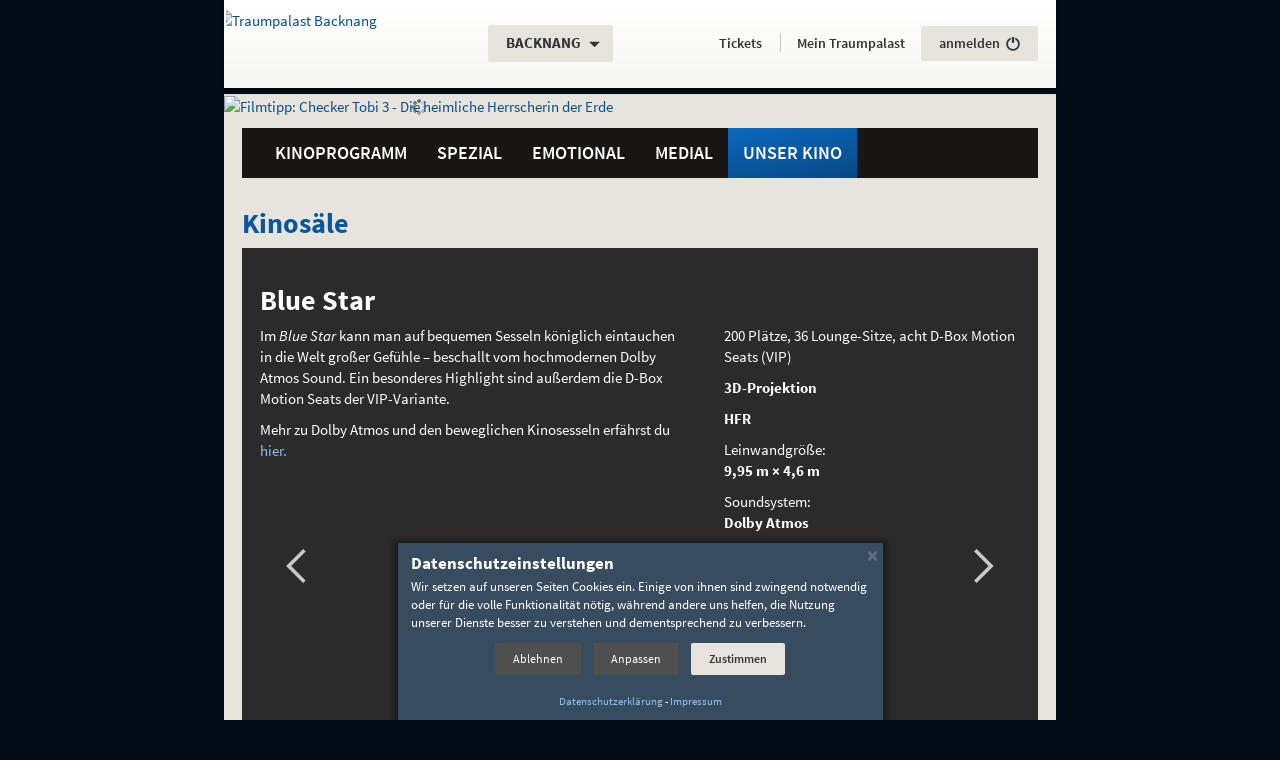

--- FILE ---
content_type: text/html; charset=utf-8
request_url: https://backnang.traumpalast.de/index.php/PID/4324.html
body_size: 9083
content:
<!DOCTYPE html>
<html lang="de" class="no-js" data-jsdir="https://static.filmtheaterbetriebe.de/2016/dist" prefix="og: http://ogp.me/ns# fb: http://ogp.me/ns/fb#">
<head>
<meta charset="utf-8">
<!--
*************************************************************************************
* Copyright: 2026 Lochmann Filmtheaterbetriebe, webmaster@filmtheaterbetriebe.de
* Modified:  2023-09-18T12:53:56+01:00
* Published: 2026-01-14T02:13:03+01:00
* Producer:  CMB [V.0.12.36 ID:4324 PWA:1.9.103 @ws3]
*************************************************************************************
-->
<meta name="viewport" content="width=device-width, initial-scale=1.0, minimum-scale=1.0, user-scalable=yes">
<title>Kinosäle - Traumpalast Backnang</title>
<meta name="description" content="Eintauchen in die Welt gro&szlig;er Gef&uuml;hle. Wir... sind Kino! Die Traumpalast-Kinos in Backnang, Esslingen, Leonberg, N&uuml;rtingen, Schorndorf, Schw&auml;bisch Gm&uuml;nd, Waiblingen. IMAX Leonberg. Das Metropol Stuttgart. Passage Kino Hamburg. L&ouml;wenlichtspiele Rudersberg.">
<meta name="keywords" lang="de" content="Traumpalast, IMAX, Metropol, Passage, Kino, Passagekino, Turmtheater, Turm Theater, L&ouml;wenlichtspiele, Kinos, Hamburg, Stuttgart, Schorndorf, Waiblingen, Esslingen, N&uuml;rtingen, Backnang, Leonberg, Schw&auml;bisch Gm&uuml;nd, Rudersberg, Film, Filme, Unterhaltung, Filmtheater, Filmtheaterbetriebe, Lochmann">
<meta name="robots" content="index, follow, noodp">
<meta name="revisit-after" content="1 day">
<meta property="fb:app_id" content="284125962064734">
<meta property="og:locale" content="de_DE">
<meta property="og:type" content="article">
<meta property="og:url" content="https://backnang.traumpalast.de/index.php/PID/4324.html">
<meta property="og:title" content="Kinos&auml;le">
<meta property="og:image" content="https://backnang.traumpalast.de/media/boxen/tp_bk_bluestar.jpg">
<link rel="canonical" href="https://backnang.traumpalast.de/index.php/PID/4324.html">
<meta name="theme-color" content="#0A5BA7">
<meta name="msapplication-TileColor" content="#0A5BA7">
<link rel="mask-icon" href="/app/res/favicons/tp/safari-pinned-tab.svg" color="#0A5BA7">
<link rel="shortcut icon" type="image/x-icon" href="/favicon.ico">
<link rel="icon" type="image/x-icon" sizes="16x16 32x32 48x48 64x64 256x256" href="/favicon.ico">
<link rel="icon" type="image/png" sizes="194x194" href="/favicon-194x194.png">
<link rel="icon" type="image/png" sizes="32x32" href="/favicon-32x32.png">
<link rel="icon" type="image/png" sizes="16x16" href="/favicon-16x16.png">
<meta name="msapplication-TileImage" content="/app/res/favicons/tp/mstile-144x144.png">
<link rel="apple-touch-icon" sizes="180x180" href="/app/res/favicons/tp/apple-touch-icon-180x180.png">
<link rel="apple-touch-icon" sizes="152x152" href="/app/res/favicons/tp/apple-touch-icon-152x152.png">
<link rel="apple-touch-icon" sizes="144x144" href="/app/res/favicons/tp/apple-touch-icon-144x144.png">
<link rel="apple-touch-icon" sizes="120x120" href="/app/res/favicons/tp/apple-touch-icon-120x120.png">
<link rel="apple-touch-icon" sizes="114x114" href="/app/res/favicons/tp/apple-touch-icon-114x114.png">
<link rel="apple-touch-icon" sizes="76x76" href="/app/res/favicons/tp/apple-touch-icon-76x76.png">
<link rel="apple-touch-icon" sizes="72x72" href="/app/res/favicons/tp/apple-touch-icon-72x72.png">
<link rel="apple-touch-icon" href="/app/res/favicons/tp/apple-touch-icon.png">
<link href="https://static.filmtheaterbetriebe.de/2016/dist/style-tp2016.css?_=1764173794" rel="stylesheet">
<!--[if lte IE 8]>
<script src="https://static.filmtheaterbetriebe.de/2016/dist/top_ie8.js?_=1764173794"></script>
<![endif]-->
<script src="https://static.filmtheaterbetriebe.de/2016/dist/top.js?_=1764173794"></script>
<script type="text/javascript">var u='https://tracking.filmtheaterbetriebe.de/';var z='Other';try{if(top!==self){if(document.referrer.indexOf(u)!==0){top.location=self.location;}}}finally{}try{if((window.navigator.userAgent.indexOf('NativeApp')>=0)||window.navigator.userAgent.indexOf('; wv)')>=0){z='App';}else if(window.matchMedia('(display-mode: standalone)').matches||window.navigator.standalone===true){z='PWA';}else{z='Browser';}}finally{}var _paq = _paq || [];try{_paq.push(['setDocumentTitle', 'Kinosäle']);_paq.push(['setCookieDomain', '.traumpalast.de']);_paq.push(['setDomains', ["*.backnang.traumpalast.de","*.tickets.traumpalast.de"]]);_paq.push(['setCustomDimension', 1, z]);_paq.push(['trackPageView']);_paq.push(['enableLinkTracking']);_paq.push(['trackVisibleContentImpressions']);_paq.push(['setTrackerUrl', u+'js/']);_paq.push(['setSiteId', '11']);}finally{}</script>
</head>
<body class="theme-tp2016 kino_bk site-10 view-live postload-ownlib-alerts" data-bg="/media/2016_static/background_kino_bk.jpg" data-alert-modal-src="/media/spezial/Checker_tobi_PopUp.jpg" data-alert-modal-url="/index.php/FN/8370/PID/4020.html#mtm_campaign=WebsiteAlert&mtm_kwd=CheckerTobi3" data-app-series="tp" data-pwa-sw="0" data-pwa-build="251128.293" data-pwa-hash="?_=847794614">		
<div class="page-wrapper">
<div class="page no-padding container">
<a id="top"></a>
<div class="skip-navigation container" role="navigation" aria-label="Sprunglinks">
<span class="sr-only">Springe direkt</span> <a
class="sr-only sr-only-focusable" href="#content">zum Inhalt</a><span
class="sr-only">,</span> <a
class="sr-only sr-only-focusable" href="#nav-main">zum Menü</a><span
class="sr-only">.</span>
</div>
<div class="oldbrowser-note noscript-note hidden-ie hidden-print container">
<div class="panel panel-danger">
<div class="panel-heading"><strong>Achtung</strong></div>
<div class="panel-body text-danger">
<strong>Dies ist ein veralteter Browser!</strong><br />
Wir empfehlen für die Verwendung einen aktuellen Browser, da sonst diese Webseite nicht korrekt dargestellt wird.<br>
Desweiteren stellen veraltete Browser ein Gefährdung für sich und andere durch nicht behobene Sicherheitslücken dar!<br>
Aktuelle Browser und weitere Informationen finden sich z.B. auf der Seite <a href="https://browser-update.org/update-browser.html">browser-update.org</a>.
</div>
</div>
</div>
<div class="noscript-note hidden-js hidden-print container">
<noscript>
<div class="panel panel-danger">
<div class="panel-heading"><strong>Wichtiger Hinweis</strong></div>
<div class="panel-body text-danger">
<strong>JavaScript ist deaktivert!</strong><br />
Wir empfehlen nachdrücklich JavaScript für diese Website zu aktivieren, da sonst nicht auf alle Inhalte zugegriffen werden kann und die Funktionalität stark eingschränkt ist.
</div>
</div>
</noscript>
</div>
<hr class="sr-only" />
<header id="header" role="banner" aria-labelledby="aria-header-label">
<p id="aria-header-label" class="sr-only" aria-hidden="true"><b>Navigation und Service</b></p>
<div id="header-box" class="box-slide-right-fallback">
<nav id="nav-location" class="navbar navbar-fixed-top navbar-fixed-width navbar-location box-slide-right" role="navigation" aria-label="Basis-Navigation">
<!-- Hamburger -->
<div class="navbar-header">
<button class="hamburger hamburger--spin visible-xs-inline-block hidden-nojs" type="button" aria-controls="main-menu-content">
<span class="hamburger-box">
<span class="hamburger-inner"></span>
</span>
<span class="hamburger-label sr-only">Menü umschalten</span>
</button>
</div>
<!-- Logo -->
<div class="logo">
<a href="https://backnang.traumpalast.de" class="showtooltip" aria-label="Traumpalast Backnang" title="Traumpalast Backnang" data-placement="bottom">
<span class="sr-only">Gehe zur Startseite:</span>
<img src="/media/2016_static/tp_shadow.svg" class="svg-image" alt="Traumpalast Backnang" aria-hidden="true">                                                            </a>
</div>
<p id="aria-location-label" class="sr-only" aria-hidden="true"><b>Standortauswahl</b></p>
<div class="dropdown location-selector" role="region" aria-labelledby="aria-location-label">
<span class="sr-only">Aktueller Standort:</span>		<button class="btn btn-light dropdown-toggle showtooltip" type="button" id="location" data-toggle="dropdown" aria-haspopup="true">
<span class="truncate-ellipsis">Backnang<span class="sr-only">.</span></span>
<span class="glyphicon glyphicon-triangle-bottom hidden-nojs hidden-pwa" aria-hidden="true"></span>
</button>
<span class="sr-only"><br />Weitere Standorte:</span>		<ul class="dropdown-menu" aria-label="Andere Standorte">
<li><a href="https://esslingen.traumpalast.de/" class="truncate-ellipsis">Esslingen</a></li>
<li><a href="https://www.das-passage.de" class="truncate-ellipsis">Hamburg</a></li>
<li><a href="https://leonberg.traumpalast.de/" class="truncate-ellipsis">Leonberg</a></li>
<li><a href="https://imax.traumpalast.de/" class="truncate-ellipsis">Leonberg (IMAX)</a></li>
<li><a href="https://nuertingen.traumpalast.de/" class="truncate-ellipsis">Nürtingen</a></li>
<li><a href="https://www.loewenlichtspiele.de/" class="truncate-ellipsis">Rudersberg</a></li>
<li><a href="https://schorndorf.traumpalast.de/" class="truncate-ellipsis">Schorndorf</a></li>
<li><a href="https://schwaebisch-gmuend.traumpalast.de/" class="truncate-ellipsis">Schwäbisch Gmünd</a></li>
<li><a href="https://www.das-metropol.de/" class="truncate-ellipsis">Stuttgart</a></li>
<li><a href="https://waiblingen.traumpalast.de/" class="truncate-ellipsis">Waiblingen</a></li>
</ul>
</div>
<div id="help" role="region" aria-label="Allgmeine Informationen">
<a href="/index.php/PID/4072.html" role="button" class="btn btn-darker showtooltip hidden-website-mobile" title="Hilfe und häufige Fragen" data-placement="auto left" aria-label="Hilfe und häufige Fragen">
<span class="glyphicon glyphicon-question-sign" aria-hidden="true"></span>
</a>
<a href="/index.php/PID/4017.html" role="button" class="btn btn-darker showtooltip hidden-pwa hidden-sm hidden-md hidden-lg" title="Tickets und Programm" data-placement="auto left" aria-label="Tickets und Programm">
<span class="svgicon svgicon-ticket" aria-hidden="true"></span>
</a>
</div>
</nav>
</div>
<div id="nav-service-top" class="box-slide-left hidden-print" role="navigation" aria-labelledby="aria-service-label">
<p id="aria-service-label" class="sr-only" aria-hidden="true"><b>Servicefunktionen</b></p>
<!-- PWA-Einstellungen -->
<div id="pwa-settings" class="hidden-print hidden-sticked hidden-website">
<strong class="sr-only" lang="en">App:</strong>
<a href="/app/?mode=config" class="btn btn-light linkstyle showtooltip" data-placement="bottom" role="button" title="App-Einstellungen vornehmen"><span class="glyphicon glyphicon-cog hidden-lg hidden-md hidden-sm" aria-hidden="true"></span><span class="secondtext hidden-xs">Einstellungen</span></a>
</div>
<!-- Aktuell -->
<div id="now-playing" class="hidden-print hidden-sticked hidden-pwa">
<strong class="sr-only">Aktuelles Programm:</strong>
<span class="sr-only">Hier einfach online</span> <a href="/index.php/PID/4017.html" class="btn btn-light linkstyle" role="button"><span class="nowtext">Tickets</span><span class="secondtext hidden-md hidden-sm hidden-xx"> buchen</span></a><span class="sr-only">.</span>
</div>
<!-- Hotline -->
<div id="tickethotline" class="visible-xs-inline-block">
<span class="h4">Ticket-<span lang="en">Hotline</span><span class="sr-only">:</span></span>
<strong class="tel">0711 / 550 90 770</strong>
</div>
<!-- Mein Traumpalast -->
<div id="login-box" class="hidden-nojs" data-internal-name="Mein Traumpalast" data-loginstate="https://tickets.traumpalast.de/kh-api/session/v1/status?cinemaId=1211" data-logout-url="/index.php/PID/4003/TICKET/logout.html">
<strong class="h4">						<a href="/index.php/PID/4003.html" class="btn linkstyle hidden-sticked-sm">Mein Traumpalast</a>
<span class="sr-only">:</span></strong>
<a class="btn btn-light showtooltip loginstate" data-placement="bottom" href="/index.php/PID/4003/TICKET/start.html" role="button" title="Bei 'Mein Traumpalast' anmelden..." aria-label="Bei 'Mein Traumpalast' an- oder abmelden"><span class="logintext hidden-sticked ">anmelden</span> <span class="glyphicon glyphicon-off" aria-hidden="true"></span></a>
</div>
</div>
<div class="box-slide-right-fallback " role="region" aria-labelledby="aria-banner-label">
<!-- Banner -->
<div class="banner box-slide-right hidden-print ">
<p id="aria-banner-label" class="sr-only" aria-hidden="true"><b>Filmtipp</b></p>
<figure>
<a href="/index.php/FN/8370/PID/4020.html#pk_campaign=TopBanner&pk_kwd=Movie-Checker%20Tobi%203%20-%20Die%20heimliche%20Herrscherin%20der%20Erde" class="showtooltip" title="mehr Informationen zum Film..." data-placement="bottom" data-track-content data-content-name="TopBanner" data-content-piece="Checker Tobi 3 - Die heimliche Herrscherin der Erde" data-content-target="/index.php/FN/8370/PID/4020.html">
<img  class="spinner hidden-nojs" src="https://static.filmtheaterbetriebe.de/2016/img/static/placeholder/banner.png" data-src="/media/banner/checker_tobi_3.jpg" alt="Filmtipp: Checker Tobi 3 - Die heimliche Herrscherin der Erde">
<noscript><img src="/media/banner/checker_tobi_3.jpg" alt="Filmtipp: Checker Tobi 3 - Die heimliche Herrscherin der Erde"></noscript>
</a>
</figure>
</div>
</div>
<!-- Hauptmenü -->
<div id="main-menu" class="box-slide-left hidden-print">
<div class="menu-main sticky-box container">
<nav id="nav-main" class="navbar  navbar-menu" role="navigation" aria-labelledby="aria-mainmenu-label">
<p id="aria-mainmenu-label" class="sr-only" aria-hidden="true"><b>Hauptmenü</b></p>
<div id="main-menu-content" class="">
<!-- menu:start -->
<ul id="nav-menu-main" class="nav navbar-nav">
<li class="dropdown dropdown-hover"><a
id="menuitem_4" class="dropdown-toggle"
data-toggle="dropdown" role="button" aria-haspopup="true"		href="/index.php/PID/4017.html">Kinoprogramm</a>													<ul class="dropdown-menu" role="menu" aria-labelledby="menuitem_4"><li><a
href="/index.php/PID/4017.html">Aktuell im Kino</a></li><li><a
href="/index.php/PID/4141.html">Programm drucken</a></li><li><a
href="/index.php/PID/4022.html">Demnächst im Kino</a></li><li><a
href="/index.php/PID/4024.html">Filmarchiv</a></li></ul></li><li class="dropdown dropdown-hover"><a
id="menuitem_5" class="dropdown-toggle"
data-toggle="dropdown" role="button" aria-haspopup="true"		href="/index.php/PID/4026.html">Spezial</a><ul class="dropdown-menu" role="menu" aria-labelledby="menuitem_5">
<li class="hidden-notouch"><a
href="/index.php/PID/4026.html">Übersicht</a></li><li><a
href="/index.php/PID/4026/R/157.html">Best of Cinema</a></li><li><a
href="/index.php/PID/4026/R/233.html">Family Preview</a></li><li><a
href="/index.php/PID/4026/R/179.html">KinderKino</a></li><li><a
href="/index.php/PID/4026/R/229.html">Kino für die Ohren</a></li><li><a
href="/index.php/PID/4026/R/73.html">Klassik im Kino</a></li><li><a
href="/index.php/PID/4026/R/191.html">Ladies Preview</a></li><li><a
href="/index.php/PID/4026/R/207.html">Mein erster Kinobesuch</a></li><li><a
href="/index.php/PID/4026/R/209.html">MiniKino</a></li><li><a
href="/index.php/PID/4026/R/70.html">Originalversion</a></li><li><a
href="/index.php/PID/4026/R/67.html">Sneak Preview</a></li></ul></li><li class="dropdown dropdown-hover"><a
id="menuitem_6" class="dropdown-toggle"
data-toggle="dropdown" role="button" aria-haspopup="true"		href="/index.php/PID/4027.html">Emotional</a><ul class="dropdown-menu" role="menu" aria-labelledby="menuitem_6">
<li class="hidden-notouch"><a
href="/index.php/PID/4027.html">Übersicht</a></li><li><a
href="/index.php/E/1/PID/4027.html">Action</a></li><li><a
href="/index.php/E/2/PID/4027.html">Drama</a></li><li><a
href="/index.php/E/121/PID/4027.html">Familie</a></li><li><a
href="/index.php/E/169/PID/4027.html">Horror</a></li><li><a
href="/index.php/E/4/PID/4027.html">Humor</a></li><li><a
href="/index.php/E/41/PID/4027.html">Kinder</a></li><li><a
href="/index.php/E/5/PID/4027.html">Spannung</a></li><li><a
href="/index.php/E/6/PID/4027.html">Wissen</a></li></ul></li><li class="dropdown dropdown-hover"><a
id="menuitem_7" class="dropdown-toggle"
data-toggle="dropdown" role="button" aria-haspopup="true"		href="/index.php/PID/4076.html">Medial</a>				<ul class="dropdown-menu" role="menu" aria-labelledby="menuitem_7"><li><a
href="/index.php/PID/4076.html">abspann. Das Magazin.</a></li><li><a
href="/index.php/PID/4205.html">abspann for Kids</a></li><li><a
href="/index.php/PID/4032.html">Newsletter</a></li><li><a
href="/index.php/PID/4163.html">Smartphone-App</a></li></ul></li><li class="dropdown dropdown-hover active"><a
id="menuitem_8" class="dropdown-toggle"
data-toggle="dropdown" role="button" aria-haspopup="true"		href="/index.php/PID/4086.html">Unser Kino</a>				<ul class="dropdown-menu" role="menu" aria-labelledby="menuitem_8"><li><a
href="/index.php/PID/4086.html">Öffnungszeiten</a></li><li><a
href="/index.php/PID/4088.html">Preise</a></li><li><a
href="/index.php/PID/4063.html">Gutscheine</a></li><li><a
href="/index.php/PID/6781.html">Online buchen mit kinoheld</a></li><li><a
href="/index.php/PID/6530.html">Vorteilsprogramme</a></li><li><a
href="/index.php/PID/5245.html">Parken</a></li><li><a
href="/index.php/PID/4059.html">Philosophie</a></li><li class="active"><a
href="/index.php/PID/4324.html">Kinosäle</a></li><li><a
href="/index.php/PID/4321.html">Technik</a></li><li><a
href="/index.php/PID/6278.html">Anfahrt</a></li><li><a
href="/index.php/PID/5640.html">Partnerschaften</a></li></ul></li>
</ul>
<!-- menu:end -->
</div>
</nav>
<!-- start: "Top-Navigation" navigation -->
<nav id="nav-aside" class="navbar navbar-menu visible-xs-block" role="navigation" aria-labelledby="aria-submenu-label">
<p id="aria-submenu-label" class="sr-only" aria-hidden="true"><b>Servicemenü</b></p>
<ul id="nav-service-bottom" class="nav navbar-nav">
<li><a href="/index.php/PID/4065.html">Impressum</a></li>
<li><a href="/index.php/PID/4032.html">Newsletter</a></li>
<li><a href="/index.php/PID/4014.html">Kontakt</a></li>
<li><a href="/app/?mode=locations" class="hidden-website hidden-webapp">Kinoauswahl</a></li>									</ul>
</nav>
<!-- end: "Top-Navigation" navigation -->
<!-- Adresse -->
<div id="address-block" class="visible-xs-block" itemscope itemtype="http://schema.org/MovieTheater" role="region" aria-labelledby="aria-address-label">
<p id="aria-address-label" class="sr-only" aria-hidden="true"><b>Unsere Adresse</b></p>
<noscript>
<img class="hidden" itemprop="logo" src="/media/2016_static/tp_shadow.svg" alt="" width="50">									<img class="hidden" itemprop="image" src="/media/app/hg_backnang_App.jpg" alt="" width="100">								</noscript>
<address class="vcard" data-geo="48.945861,9.428053" data-address="Traumpalast Backnang, Eduard-Breuninger-Straße 23, 71522 Backnang">
<strong class="fn" itemprop="name">Traumpalast Backnang</strong>
<div class="adr" id="postal-address" itemprop="address" itemscope itemtype="http://schema.org/PostalAddress">
<span class="street-address" itemprop="streetAddress">Eduard-Breuninger-Straße 23</span><br />
<span class="postal-code" itemprop="postalCode">71522</span> <span class="locality" itemprop="addressLocality">Backnang</span>
</div>
<div class="sr-only">
<div itemprop="contactPoint" itemscope itemtype="http://schema.org/ContactPoint"><span itemprop="contactType" content="sales">Ticket-Hotline</span>: <span class="tel" itemprop="telephone" content="+4971155090770">0711 / 550 90 770</span></div>										<div>Telefon: <span class="tel" itemprop="telephone" content="+4971919127999">07191 / 91 27 999</span></div>										<div>Anzahl der Kinosäle: <span itemprop="screenCount">5</span></div>										<div><span lang="en">Website</span>: <a class="url" itemprop="url" href="//backnang.traumpalast.de">backnang.traumpalast.de</a></div>
<div class="geo" itemprop="geo" itemscope itemtype="http://schema.org/GeoCoordinates">Koordinaten:
<span class="latitude" itemprop="latitude">48.945861</span>,
<span class="longitude" itemprop="longitude">9.428053</span>
</div>
</div>
</address>
</div>
</div>
</div>
<hr class="hidden" />
</header>
<main aria-label="Seiteninhalt">
<div id="pagetitle" class="sr-only">
<h1>Kinosäle</h1>
</div>
<div id="main-content" class="box-slide-right-fallback ">
<div id="content" class="container box-slide-right">
<article id="main-article">
<!-- content:start -->
<h2 class="article-headline">Kinosäle</h2>
<!-- Bildergalerie-Slider -->
<div id="box_6033" class="contentbox dark fullsize previewslider loading-slider-optimize has-thumbnails thumbnails-after infinite-slides">
<span id="jumpto_6033" class="jumptarget"></span>
<h2 class="sr-only">Kinosäle Slider</h2>
<div class="contentbox-body">
<div class="previewslider-content slider">
<div class="slider-item" data-thumbnail="/system/previews/b/bl/blu/Blue_Star_BK_neu_2ca5dee7d4d368a97c1234e46f81158f_thumb_0_320x180x80_20171113105129.jpg">
<figure>
<img class="spinner hidden-nojs" src="https://static.filmtheaterbetriebe.de/2016/img/static/placeholder/video.png" data-src="/system/previews/b/bl/blu/Blue_Star_BK_neu_2ca5dee7d4d368a97c1234e46f81158f_thumb_0_1600x900x80_20171113105129.jpg" alt="">
<noscript><img class="spinner" src="/system/previews/b/bl/blu/Blue_Star_BK_neu_2ca5dee7d4d368a97c1234e46f81158f_thumb_0_800x450x80_20171113105129.jpg" alt=""></noscript>
</figure>
<div class="slider-text">
<h3 class="headline-blue">Blue Star</h3>                            <div class="description row">
<div class="col-sm-7 texteditor">
<p>Im <em>Blue Star</em> kann man auf bequemen Sesseln königlich eintauchen in die Welt großer Gefühle – beschallt vom hochmodernen Dolby Atmos Sound. Ein besonderes Highlight sind außerdem die D-Box Motion Seats der <span class="caps">VIP</span>-Variante.</p>
<p>Mehr zu Dolby Atmos und den beweglichen Kinosesseln erfährst du <a href="/index.php/PID/4321.html">hier.</a></p>
</div>
<div class="col-sm-5 texteditor">
<p>200 Plätze, 36 Lounge-Sitze, acht D-Box Motion Seats (<span class="caps">VIP</span>)</p>
<p><strong>3D-Projektion</strong></p>
<p><strong><span class="caps">HFR</span></strong></p>
<p>Leinwandgröße:<br />
<strong>9,95 m × 4,6 m</strong></p>
<p>Soundsystem:<br />
<strong>Dolby Atmos</strong></p>
</div>
</div>
</div>
</div>
<div class="slider-item" data-thumbnail="/system/previews/t/tp/tp_/TP_BK_BlueSky_d5910956c03c454711364da048a3ca02_thumb_0_320x180x80_20161020135455.jpg">
<figure>
<img class="spinner hidden-nojs" src="https://static.filmtheaterbetriebe.de/2016/img/static/placeholder/video.png" data-lazy="/system/previews/t/tp/tp_/TP_BK_BlueSky_d5910956c03c454711364da048a3ca02_thumb_0_1600x900x80_20161020135455.jpg" alt="">
<noscript><img class="spinner" src="/system/previews/t/tp/tp_/TP_BK_BlueSky_d5910956c03c454711364da048a3ca02_thumb_0_800x450x80_20161020135455.jpg" alt=""></noscript>
</figure>
<div class="slider-text">
<h3 class="headline-blue">Blue Sky</h3>                            <div class="description row">
<div class="col-sm-7 texteditor">
<p>Im <em>Blue Sky</em> mit eigener Lounge und 3D-Projektion genießen Besucher ihr Kinoerlebnis unter dem Dach des Universums. Der Teppich erinnert zudem an ein Mosaik.</p>
</div>
<div class="col-sm-5 texteditor">
<p>90 Plätze, 17 Lounge-Sitze</p>
<p><strong>3D-Projektion</strong></p>
<p><strong><span class="caps">HFR</span></strong></p>
<p>Leinwandgröße:<br />
<strong>6,95 m × 3,21 m</strong></p>
<p>Soundsystem:<br />
<strong>Dolby 7.1</strong></p>
</div>
</div>
</div>
</div>
<div class="slider-item" data-thumbnail="/system/previews/b/bl/blu/Blue_Diamond_BK_neu_829315b152bc84e14542133420e74e17_thumb_0_320x180x80_20171113105201.jpg">
<figure>
<img class="spinner hidden-nojs" src="https://static.filmtheaterbetriebe.de/2016/img/static/placeholder/video.png" data-lazy="/system/previews/b/bl/blu/Blue_Diamond_BK_neu_829315b152bc84e14542133420e74e17_thumb_0_1600x900x80_20171113105201.jpg" alt="">
<noscript><img class="spinner" src="/system/previews/b/bl/blu/Blue_Diamond_BK_neu_829315b152bc84e14542133420e74e17_thumb_0_800x450x80_20171113105201.jpg" alt=""></noscript>
</figure>
<div class="slider-text">
<h3 class="headline-blue">Blue Diamond</h3>                            <div class="description row">
<div class="col-sm-7 texteditor">
<p>Das <em>Blue Diamond</em>, das mit bequemen Loungesitzen und beweglichen Kinosesseln ausgestattet ist, entführt in eine edle Eis-Welt. Gehen Sie mit uns auf eine cineastische Reise! </p>
<p>Mehr zu den beweglichen D-Box Motion Seats erfährst du <a href="/index.php/PID/4321.html">hier.</a></p>
</div>
<div class="col-sm-5 texteditor">
<p>100 Plätze, 19 Lounge-Sitze, sieben D-Box Motion Seats (Standard)</p>
<p><strong>3D-Projektion</strong></p>
<p><strong><span class="caps">HFR</span></strong></p>
<p>Leinwandgröße:<br />
<strong>5,5 m × 2,3 m</strong></p>
<p>Soundsystem:<br />
<strong>Dolby 7.1</strong></p>
<p><strong>rollstuhlgerecht</strong></p>
</div>
</div>
</div>
</div>
<div class="slider-item" data-thumbnail="/system/previews/t/tp/tp_/TP_BK_BlueMotion_3c19e83979a74419418cfa49b08dff3c_thumb_0_320x180x80_20161020135438.jpg">
<figure>
<img class="spinner hidden-nojs" src="https://static.filmtheaterbetriebe.de/2016/img/static/placeholder/video.png" data-lazy="/system/previews/t/tp/tp_/TP_BK_BlueMotion_3c19e83979a74419418cfa49b08dff3c_thumb_0_1600x900x80_20161020135438.jpg" alt="">
<noscript><img class="spinner" src="/system/previews/t/tp/tp_/TP_BK_BlueMotion_3c19e83979a74419418cfa49b08dff3c_thumb_0_800x450x80_20161020135438.jpg" alt=""></noscript>
</figure>
<div class="slider-text">
<h3 class="headline-blue">Blue Motion</h3>                            <div class="description row">
<div class="col-sm-7 texteditor">
<p>Im <em>Blue Motion</em> zeugen mehr als 10.000 Nieten an den Wänden von liebevoller Detailarbeit und laden zum Filmvergnügen mit 3D-Projektion ein. </p>
</div>
<div class="col-sm-5 texteditor">
<p>100 Plätze</p>
<p><strong>3D-Projektion</strong></p>
<p><strong><span class="caps">HFR</span></strong></p>
<p>Leinwandgröße:<br />
<strong>6,2 m × 2,6 m</strong></p>
<p>Soundsystem:<br />
<strong>Dolby 7.1</strong></p>
</div>
</div>
</div>
</div>
<div class="slider-item" data-thumbnail="/system/previews/t/tp/tp_/TP_BK_BlueVelvet_f625b393d04d6aecf6a5e13e9c35838b_thumb_0_320x180x80_20161020135520.jpg">
<figure>
<img class="spinner hidden-nojs" src="https://static.filmtheaterbetriebe.de/2016/img/static/placeholder/video.png" data-lazy="/system/previews/t/tp/tp_/TP_BK_BlueVelvet_f625b393d04d6aecf6a5e13e9c35838b_thumb_0_1600x900x80_20161020135520.jpg" alt="">
<noscript><img class="spinner" src="/system/previews/t/tp/tp_/TP_BK_BlueVelvet_f625b393d04d6aecf6a5e13e9c35838b_thumb_0_800x450x80_20161020135520.jpg" alt=""></noscript>
</figure>
<div class="slider-text">
<h3 class="headline-blue">Blue Velvet</h3>                            <div class="description row">
<div class="col-sm-7 texteditor">
<p>Ganz in der Stilrichtung des Jugendstil ist das <em>Blue Velvet</em> gehalten, in dem sich unsere Kinobesucher wohlfühlen können. Natürlich mit perfektem Sound und digitaler Projektion!</p>
</div>
<div class="col-sm-5 texteditor">
<p>80 Plätze</p>
<p><strong>3D-Projektion</strong></p>
<p><strong><span class="caps">HFR</span></strong></p>
<p>Leinwandgröße:<br />
<strong>6,25 m × 2,75 m</strong></p>
<p>Soundsystem:<br />
<strong>Dolby 7.1</strong></p>
</div>
</div>
</div>
</div>
</div>
</div>
</div>
<!-- content:end -->
</article>
</div>
</div>
</main>
<hr class="hidden" />
<footer id="footer" class="box-slide-right-fallback " aria-labelledby="aria-footer-label">
<p id="aria-footer-label" class="sr-only" aria-hidden="true"><b>Weitere Navigationsmöglichkeiten</b></p>
<div class="container box-slide-right">
<nav id="nav-footer" class="hidden-print" role="navigation" aria-label="Zusatz-Navigation">
<div class="row">
<div class="col-sm-2">
<strong class="h3">Service</strong>
</div>
<div class="col-sm-10">
<ul id="footer-srvlnk-block-1" class="nav nav-pills">
<li class="hotlinelink"><span class="anchor innertext"><span class="title">Ticket-<span lang="en">Hotline</span></span> <strong class="tel">0711 / 550 90 770</strong></span></li><li><a href="/index.php/PID/4063.html">Kinogutscheine</a></li>
<li><a href="https://www.traumpalast.de/kulturpass">KulturPass</a></li>
<li><a href="https://www.traumpalast.de/kindergeburtstag">Kindergeburtstag</a></li>
<li><a href="/index.php/PID/4588.html">Kinowerbung</a></li>
<li><a href="/index.php/PID/4802.html">Kino mieten</a></li>
<li><a href="/index.php/PID/4597.html">Schule im Kino</a></li>
<li><a href="/index.php/PID/4858.html">Barrierefreiheit</a></li>
<li><a href="/index.php/PID/4072.html">Hilfe / FAQ</a></li>
<li><a href="/index.php/PID/4014.html">Kontaktformular</a></li>
<li><a href="https://presse.filmtheaterbetriebe.de/">Presse</a></li>
<li><a href="/jobs">Jobs</a></li>
</ul>
</div>
</div>
<div class="row">
<div class="col-sm-2">
<strong class="h3">Rechtliches</strong>
</div>
<div class="col-sm-10">
<ul id="footer-srvlnk-block-2" class="nav nav-pills">
<li><a href="/index.php/PID/4065.html">Impressum</a></li>
<li><a href="/index.php/PID/4629.html">FSK / Jugendschutz</a></li>
<li><a href="/index.php/PID/5293.html">Besuchsbedingungen</a></li>
<li class="hidden-nojs"><a href="/index.php/PID/4901.html" class="open-dialog cookie-consent">Cookie-Einstellungen</a></li>
<li><a href="/index.php/PID/4901.html">Datenschutzerklärung</a></li>
</ul>
</div>
</div>
</nav>
</div>
<div id="pagetoplink" role="navigation" aria-label="Mini-Navigation">
<div class="navbar-fixed-width box-slide-right">
<a href="#" class="btn btn-darker showtooltip go-back" title="Seite zurück">
<span class="glyphicon glyphicon-chevron-left" aria-hidden="true"></span>
<span class="description">Zurück</span>
</a>
<a href="/index.php/PID/4017.html" class="btn btn-darker showtooltip go-program " title="zum Kinoprogramm">
<span class="glyphicon glyphicon-th-list" aria-hidden="true"></span>
<span class="description">Programm</span>
</a>
<a href="https://backnang.traumpalast.de" class="btn btn-darker showtooltip go-home" title="zur Startseite">
<span class="glyphicon glyphicon-record" aria-hidden="true"></span>
<span class="description">Start</span>
</a>
<a href="/index.php/PID/4003/TICKET/start.html" class="btn btn-darker showtooltip go-login " title="zum Benutzerkonto">
<span class="glyphicon glyphicon-user" aria-hidden="true"></span>
<span class="description">Mein Konto</span>
</a>
<a href="#top" class="btn btn-darker showtooltip go-top disabled" disabled="disabled" title="zum Seitenanfang">
<span class="glyphicon glyphicon-chevron-up" aria-hidden="true"></span>
<span class="description">Anfang</span>
</a>
</div>
</div>
<hr class="hidden" />
<div class="container box-slide-right">
<div class="row pageend">
<div class="col-sm-6 socialmedia-links hidden-print">
<div id="social-links" role="navigation" aria-labelledby="label-some-links">
<p id="label-some-links" class="sr-only" lang="en"><b>Social Media Links</b></p>
<ul id="footer-social-links" class="nav nav-pills">
<li><a class="svgicon facebook showtooltip" title="Unsere Seite bei Facebook" href="https://de-de.facebook.com/traumpalast.backnang"><span class="sr-only">Unsere Seite bei <span lang="en">Facebook</span></span></a></li>										<li><a class="svgicon instagram showtooltip" title="Unsere Seite bei Instagram" href="https://www.instagram.com/traumpalast/"><span class="sr-only">Unsere Seite bei <span lang="en">Instagram</span></span></a></li>										<li><a class="svgicon tiktok showtooltip" title="Unsere Seite bei TikTok" href="https://www.tiktok.com/@traumpalast"><span class="sr-only">Unsere Seite bei TikTok</span></a></li>										<li><a class="svgicon youtube showtooltip" title="Unser Kanal bei YouTube" href="https://www.youtube.com/c/Traumpalast-Kinos"><span class="sr-only">Unser Kanal bei <span lang="en">YouTube</span></span></a></li>										<li><a class="svgicon whatsapp showtooltip" title="Unser Kanal bei WhatsApp" href="https://whatsapp.com/channel/0029VaSjWLR5PO1603Wqgc0i"><span class="sr-only">Unser Kanal bei <span lang="en">WhatsApp</span></span></a></li>																				                                                                            </ul>
</div>
</div>
<div class="col-sm-6">
<p class="copyright" role="region" aria-label="Seitenabschluss und Copyright">
<a class="no-decoration" href="https://www.filmtheaterbetriebe.de"><span class="showtooltip" data-placement="auto" title="@ws3 14.01.2026 02:13:03 #4324">&copy;</span>&nbsp;2026 Lochmann Filmtheaterbetriebe</a><span class="visible-print-inline"> für Traumpalast Backnang. Alle Rechte vorbehalten.</span>									</p>
</div>
</div>
</div>
</footer>
<div class="box-slide-dimmer box-slide-right visible-xs-block"></div>
</div>
</div>
<script async src="https://static.filmtheaterbetriebe.de/2016/dist/bottom.js?_=1764173794"></script>
<noscript><img src="https://tracking.filmtheaterbetriebe.de/piwik.php?idsite=11&amp;rec=1" style="border:0;" alt="" /></noscript>

</body>
</html>